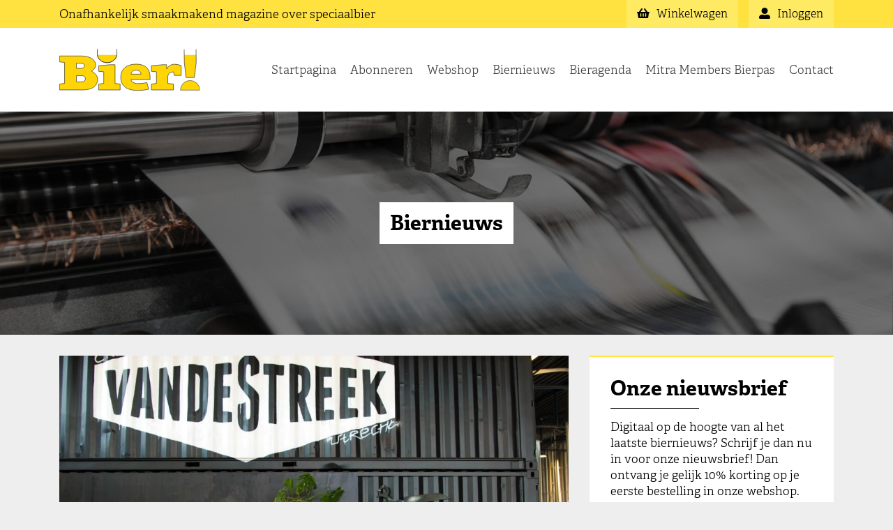

--- FILE ---
content_type: text/html; charset=UTF-8
request_url: https://biermagazine.nl/biernieuws/vandestreek-bier-opent-proeflokaal-in-de-brouwerij/
body_size: 8075
content:
<!doctype html><html><head lang="nl-NL"><meta charset="UTF-8"><meta name="viewport" content="width=device-width, initial-scale=1, maximum-scale=1, user-scalable=0"><link rel="apple-touch-icon" sizes="180x180" href="/apple-touch-icon.png"><link rel="icon" type="image/png" sizes="32x32" href="/favicon-32x32.png"><link rel="icon" type="image/png" sizes="16x16" href="/favicon-16x16.png"><link rel="manifest" href="/site.webmanifest"><link rel="mask-icon" href="/safari-pinned-tab.svg" color="#ffe240"><meta name="apple-mobile-web-app-title" content="Bier! magazine"><meta name="application-name" content="Bier! magazine"><meta name="msapplication-TileColor" content="#ffffff"><meta name="theme-color" content="#ffffff"><meta property="og:image" content="https://biermagazine.nl/wp-content/themes/biermagazine/og-image/image.php?p=3011" /><meta name='robots' content='index, follow, max-image-preview:large, max-snippet:-1, max-video-preview:-1' /><link media="all" href="https://biermagazine.nl/wp-content/cache/autoptimize/css/autoptimize_6b1438cefd8debfe9ae6bfea5042fd86.css" rel="stylesheet"><link media="screen" href="https://biermagazine.nl/wp-content/cache/autoptimize/css/autoptimize_d5f6a96584ba0edfadb122671c5d1f7e.css" rel="stylesheet"><title>vandeStreek bier opent proeflokaal in de brouwerij - Bier! magazine | Magazine over speciaalbier</title><link rel="canonical" href="https://biermagazine.nl/biernieuws/vandestreek-bier-opent-proeflokaal-in-de-brouwerij/" /><meta property="og:locale" content="nl_NL" /><meta property="og:type" content="article" /><meta property="og:title" content="vandeStreek bier opent proeflokaal in de brouwerij - Bier! magazine | Magazine over speciaalbier" /><meta property="og:description" content="Tweeënhalf jaar na de opening van de brouwerij van vandeStreek bier, opent de Utrechtse brouwer nu ook een eigen proeflokaal. Elk weekend is iedereen welkom in de brouwerij voor een vrijdagmiddagborrel, een rondleiding of gewoon een luie zaterdagmiddag. Met de opening van het proeflokaal zet vandeStreek bier een nieuwe stap in het horeca-aanbod van Overvecht. [&hellip;]" /><meta property="og:url" content="https://biermagazine.nl/biernieuws/vandestreek-bier-opent-proeflokaal-in-de-brouwerij/" /><meta property="og:site_name" content="Bier! magazine" /><meta property="article:publisher" content="https://www.facebook.com/biermagazine.nl" /><meta property="article:published_time" content="2019-09-16T20:17:01+00:00" /><meta property="article:modified_time" content="2019-09-16T20:17:03+00:00" /><meta property="og:image" content="https://biermagazine.nl/wp-content/uploads/2019/09/Vandestreek-proeflokaal.jpg" /><meta property="og:image:width" content="1118" /><meta property="og:image:height" content="744" /><meta property="og:image:type" content="image/jpeg" /><meta name="author" content="Fedor" /><meta name="twitter:card" content="summary_large_image" /><meta name="twitter:creator" content="@BierMagazineNL" /><meta name="twitter:site" content="@BierMagazineNL" /><meta name="twitter:label1" content="Geschreven door" /><meta name="twitter:data1" content="Fedor" /><meta name="twitter:label2" content="Geschatte leestijd" /><meta name="twitter:data2" content="2 minuten" /> <script type="application/ld+json" class="yoast-schema-graph">{"@context":"https://schema.org","@graph":[{"@type":"Article","@id":"https://biermagazine.nl/biernieuws/vandestreek-bier-opent-proeflokaal-in-de-brouwerij/#article","isPartOf":{"@id":"https://biermagazine.nl/biernieuws/vandestreek-bier-opent-proeflokaal-in-de-brouwerij/"},"author":{"name":"Fedor","@id":"https://biermagazine.nl/#/schema/person/9c4f030fe11c345ad7bbd6120209c6c8"},"headline":"vandeStreek bier opent proeflokaal in de brouwerij","datePublished":"2019-09-16T20:17:01+00:00","dateModified":"2019-09-16T20:17:03+00:00","mainEntityOfPage":{"@id":"https://biermagazine.nl/biernieuws/vandestreek-bier-opent-proeflokaal-in-de-brouwerij/"},"wordCount":350,"publisher":{"@id":"https://biermagazine.nl/#organization"},"image":{"@id":"https://biermagazine.nl/biernieuws/vandestreek-bier-opent-proeflokaal-in-de-brouwerij/#primaryimage"},"thumbnailUrl":"https://biermagazine.nl/wp-content/uploads/2019/09/Vandestreek-proeflokaal.jpg","articleSection":["Geen categorie"],"inLanguage":"nl-NL"},{"@type":"WebPage","@id":"https://biermagazine.nl/biernieuws/vandestreek-bier-opent-proeflokaal-in-de-brouwerij/","url":"https://biermagazine.nl/biernieuws/vandestreek-bier-opent-proeflokaal-in-de-brouwerij/","name":"vandeStreek bier opent proeflokaal in de brouwerij - Bier! magazine | Magazine over speciaalbier","isPartOf":{"@id":"https://biermagazine.nl/#website"},"primaryImageOfPage":{"@id":"https://biermagazine.nl/biernieuws/vandestreek-bier-opent-proeflokaal-in-de-brouwerij/#primaryimage"},"image":{"@id":"https://biermagazine.nl/biernieuws/vandestreek-bier-opent-proeflokaal-in-de-brouwerij/#primaryimage"},"thumbnailUrl":"https://biermagazine.nl/wp-content/uploads/2019/09/Vandestreek-proeflokaal.jpg","datePublished":"2019-09-16T20:17:01+00:00","dateModified":"2019-09-16T20:17:03+00:00","breadcrumb":{"@id":"https://biermagazine.nl/biernieuws/vandestreek-bier-opent-proeflokaal-in-de-brouwerij/#breadcrumb"},"inLanguage":"nl-NL","potentialAction":[{"@type":"ReadAction","target":["https://biermagazine.nl/biernieuws/vandestreek-bier-opent-proeflokaal-in-de-brouwerij/"]}]},{"@type":"ImageObject","inLanguage":"nl-NL","@id":"https://biermagazine.nl/biernieuws/vandestreek-bier-opent-proeflokaal-in-de-brouwerij/#primaryimage","url":"https://biermagazine.nl/wp-content/uploads/2019/09/Vandestreek-proeflokaal.jpg","contentUrl":"https://biermagazine.nl/wp-content/uploads/2019/09/Vandestreek-proeflokaal.jpg","width":1118,"height":744},{"@type":"BreadcrumbList","@id":"https://biermagazine.nl/biernieuws/vandestreek-bier-opent-proeflokaal-in-de-brouwerij/#breadcrumb","itemListElement":[{"@type":"ListItem","position":1,"name":"Home","item":"https://biermagazine.nl/"},{"@type":"ListItem","position":2,"name":"Biernieuws","item":"https://biermagazine.nl/biernieuws/"},{"@type":"ListItem","position":3,"name":"vandeStreek bier opent proeflokaal in de brouwerij"}]},{"@type":"WebSite","@id":"https://biermagazine.nl/#website","url":"https://biermagazine.nl/","name":"Bier! magazine","description":"Onafhankelijk smaakmakend magazine over speciaalbier","publisher":{"@id":"https://biermagazine.nl/#organization"},"potentialAction":[{"@type":"SearchAction","target":{"@type":"EntryPoint","urlTemplate":"https://biermagazine.nl/?s={search_term_string}"},"query-input":{"@type":"PropertyValueSpecification","valueRequired":true,"valueName":"search_term_string"}}],"inLanguage":"nl-NL"},{"@type":"Organization","@id":"https://biermagazine.nl/#organization","name":"Bier! magazine","url":"https://biermagazine.nl/","logo":{"@type":"ImageObject","inLanguage":"nl-NL","@id":"https://biermagazine.nl/#/schema/logo/image/","url":"https://biermagazine.nl/wp-content/uploads/2019/01/logo.png","contentUrl":"https://biermagazine.nl/wp-content/uploads/2019/01/logo.png","width":450,"height":134,"caption":"Bier! magazine"},"image":{"@id":"https://biermagazine.nl/#/schema/logo/image/"},"sameAs":["https://www.facebook.com/biermagazine.nl","https://x.com/BierMagazineNL","https://www.instagram.com/birdy_biermagazine","http://www.youtube.com/biermagazinenl"]},{"@type":"Person","@id":"https://biermagazine.nl/#/schema/person/9c4f030fe11c345ad7bbd6120209c6c8","name":"Fedor","image":{"@type":"ImageObject","inLanguage":"nl-NL","@id":"https://biermagazine.nl/#/schema/person/image/","url":"https://secure.gravatar.com/avatar/1061a34bf87ff393a91c95d697d070a26bc21e6c0d9ef1abadcaebc2af7630a2?s=96&d=mm&r=g","contentUrl":"https://secure.gravatar.com/avatar/1061a34bf87ff393a91c95d697d070a26bc21e6c0d9ef1abadcaebc2af7630a2?s=96&d=mm&r=g","caption":"Fedor"}}]}</script> <link rel="alternate" type="application/rss+xml" title="Bier! magazine &raquo; vandeStreek bier opent proeflokaal in de brouwerij reacties feed" href="https://biermagazine.nl/biernieuws/vandestreek-bier-opent-proeflokaal-in-de-brouwerij/feed/" /><link rel="alternate" title="oEmbed (JSON)" type="application/json+oembed" href="https://biermagazine.nl/wp-json/oembed/1.0/embed?url=https%3A%2F%2Fbiermagazine.nl%2Fbiernieuws%2Fvandestreek-bier-opent-proeflokaal-in-de-brouwerij%2F" /><link rel="alternate" title="oEmbed (XML)" type="text/xml+oembed" href="https://biermagazine.nl/wp-json/oembed/1.0/embed?url=https%3A%2F%2Fbiermagazine.nl%2Fbiernieuws%2Fvandestreek-bier-opent-proeflokaal-in-de-brouwerij%2F&#038;format=xml" /> <script type="text/javascript" src="https://biermagazine.nl/wp-includes/js/jquery/jquery.min.js?ver=3.7.1" id="jquery-core-js"></script> <script type="text/javascript" src="https://biermagazine.nl/wp-includes/js/jquery/jquery-migrate.min.js?ver=3.4.1" id="jquery-migrate-js"></script> <script type="text/javascript" src="https://biermagazine.nl/wp-content/plugins/woocommerce/assets/js/jquery-blockui/jquery.blockUI.min.js?ver=2.7.0-wc.10.4.3" id="wc-jquery-blockui-js" defer="defer" data-wp-strategy="defer"></script> <script type="text/javascript" id="wc-add-to-cart-js-extra">var wc_add_to_cart_params = {"ajax_url":"/wp-admin/admin-ajax.php","wc_ajax_url":"/?wc-ajax=%%endpoint%%","i18n_view_cart":"Bekijk winkelwagen","cart_url":"https://biermagazine.nl/webshop/winkelwagen/","is_cart":"","cart_redirect_after_add":"no"};
//# sourceURL=wc-add-to-cart-js-extra</script> <script type="text/javascript" src="https://biermagazine.nl/wp-content/plugins/woocommerce/assets/js/frontend/add-to-cart.min.js?ver=10.4.3" id="wc-add-to-cart-js" defer="defer" data-wp-strategy="defer"></script> <script type="text/javascript" src="https://biermagazine.nl/wp-content/plugins/woocommerce/assets/js/js-cookie/js.cookie.min.js?ver=2.1.4-wc.10.4.3" id="wc-js-cookie-js" defer="defer" data-wp-strategy="defer"></script> <script type="text/javascript" id="woocommerce-js-extra">var woocommerce_params = {"ajax_url":"/wp-admin/admin-ajax.php","wc_ajax_url":"/?wc-ajax=%%endpoint%%","i18n_password_show":"Wachtwoord weergeven","i18n_password_hide":"Wachtwoord verbergen"};
//# sourceURL=woocommerce-js-extra</script> <script type="text/javascript" src="https://biermagazine.nl/wp-content/plugins/woocommerce/assets/js/frontend/woocommerce.min.js?ver=10.4.3" id="woocommerce-js" defer="defer" data-wp-strategy="defer"></script> <link rel="https://api.w.org/" href="https://biermagazine.nl/wp-json/" /><link rel="alternate" title="JSON" type="application/json" href="https://biermagazine.nl/wp-json/wp/v2/posts/3011" /><link rel="EditURI" type="application/rsd+xml" title="RSD" href="https://biermagazine.nl/xmlrpc.php?rsd" /><meta name="generator" content="WordPress 6.9" /><meta name="generator" content="WooCommerce 10.4.3" /><link rel='shortlink' href='https://biermagazine.nl/?p=3011' /> <noscript><style>.woocommerce-product-gallery{ opacity: 1 !important; }</style></noscript></head><body class="wp-singular post-template-default single single-post postid-3011 single-format-standard wp-theme-biermagazine theme-biermagazine woocommerce-no-js"><div id="PageOverlay"></div><nav id="MobileNavigation"><ul><li id="menu-item-150" class="menu-item menu-item-type-post_type menu-item-object-page menu-item-home menu-item-150"><a href="https://biermagazine.nl/">Startpagina</a></li><li id="menu-item-6083" class="menu-item menu-item-type-post_type menu-item-object-page menu-item-6083"><a href="https://biermagazine.nl/abonneren/">Abonneren</a></li><li id="menu-item-151" class="menu-item menu-item-type-post_type menu-item-object-page menu-item-151"><a href="https://biermagazine.nl/webshop/">Webshop</a></li><li id="menu-item-165" class="menu-item menu-item-type-post_type menu-item-object-page current_page_parent menu-item-165"><a href="https://biermagazine.nl/biernieuws/">Biernieuws</a></li><li id="menu-item-162" class="menu-item menu-item-type-post_type menu-item-object-page menu-item-162"><a href="https://biermagazine.nl/bieragenda/">Bieragenda</a></li><li id="menu-item-154" class="menu-item menu-item-type-post_type menu-item-object-page menu-item-154"><a href="https://biermagazine.nl/mitra-members-bierpas/">Mitra Members Bierpas</a></li><li id="menu-item-168" class="menu-item menu-item-type-post_type menu-item-object-page menu-item-168"><a href="https://biermagazine.nl/contact/">Contact</a></li><li id='ShoppingBasketMobileMenu' class="menu-item" style="margin-top: 15px;"><a href="https://biermagazine.nl/webshop/winkelwagen">winkelwagen</a></li><li class="menu-item"><a href="https://biermagazine.nl/mijn-account/">Inloggen</a></li></ul></nav><header id="PreHeader"><div class="container"><div class="row"><div class="col-lg-7 col-12"><p>Onafhankelijk <span class="hidden-xs-down">smaakmakend</span> magazine over speciaalbier</p></div><div class="col-md-5 hidden-md-down"><div id="MyAccountButton" class="PreHeaderButton"> <a href="https://biermagazine.nl/mijn-account/"><div class="Text"><i class="fas fa-user-alt"></i> Inloggen</div> </a></div><div id="ShoppingBasketButton" class="PreHeaderButton"> <a href="https://biermagazine.nl/webshop/winkelwagen"><div class="Text"><i class="fas fa-shopping-basket"></i> Winkelwagen <span class="Quantity"></span></div> </a></div></div></div></div></header><header id="MainHeader"><div class="container"><div class="row"><div class="col-8 col-lg-3 col-md-6"><div class="Logo"> <a href="/"><img src="https://biermagazine.nl/wp-content/themes/biermagazine/image/logo.svg" alt=""></a></div></div><div class="col-4 col-lg-9 col-md-6"><nav id="MainNavigation"><ul class="Main hidden-lg-down"><li class="menu-item menu-item-type-post_type menu-item-object-page menu-item-home menu-item-150"><a href="https://biermagazine.nl/">Startpagina</a></li><li class="menu-item menu-item-type-post_type menu-item-object-page menu-item-6083"><a href="https://biermagazine.nl/abonneren/">Abonneren</a></li><li class="menu-item menu-item-type-post_type menu-item-object-page menu-item-151"><a href="https://biermagazine.nl/webshop/">Webshop</a></li><li class="menu-item menu-item-type-post_type menu-item-object-page current_page_parent menu-item-165"><a href="https://biermagazine.nl/biernieuws/">Biernieuws</a></li><li class="menu-item menu-item-type-post_type menu-item-object-page menu-item-162"><a href="https://biermagazine.nl/bieragenda/">Bieragenda</a></li><li class="menu-item menu-item-type-post_type menu-item-object-page menu-item-154"><a href="https://biermagazine.nl/mitra-members-bierpas/">Mitra Members Bierpas</a></li><li class="menu-item menu-item-type-post_type menu-item-object-page menu-item-168"><a href="https://biermagazine.nl/contact/">Contact</a></li></ul><ul class="Mobile hidden-xl-up"><li><a id="ToggleMobileNavigation"><i class="fas fa-bars"></i></a></li></ul></nav></div></div></div></header><div id="PageWrapper"><div id="ImageHeader" class=""><div class="Image"> <img src="https://biermagazine.nl/wp-content/uploads/2019/01/header-04.jpg" srcset="https://biermagazine.nl/wp-content/uploads/2019/01/header-04.jpg 1920w, https://biermagazine.nl/wp-content/uploads/2019/01/header-04-300x169.jpg 300w, https://biermagazine.nl/wp-content/uploads/2019/01/header-04-768x432.jpg 768w, https://biermagazine.nl/wp-content/uploads/2019/01/header-04-1024x576.jpg 1024w, https://biermagazine.nl/wp-content/uploads/2019/01/header-04-600x338.jpg 600w" sizes="(max-width: 1920px) 100vw, 1920px" alt="" /></div><div class="Content"><div class="Wrapper"><h2>Biernieuws</h2></div></div></div><section id="MainContent"><div class="container"><div class="row"><div class="col-xl-8"><article class="Block BlogPost Full" id="post-3011"><div class="Image"> <img width="1118" height="744" src="https://biermagazine.nl/wp-content/uploads/2019/09/Vandestreek-proeflokaal.jpg" class="attachment-post-thumbnail size-post-thumbnail wp-post-image" alt="" decoding="async" fetchpriority="high" srcset="https://biermagazine.nl/wp-content/uploads/2019/09/Vandestreek-proeflokaal.jpg 1118w, https://biermagazine.nl/wp-content/uploads/2019/09/Vandestreek-proeflokaal-300x200.jpg 300w, https://biermagazine.nl/wp-content/uploads/2019/09/Vandestreek-proeflokaal-768x511.jpg 768w, https://biermagazine.nl/wp-content/uploads/2019/09/Vandestreek-proeflokaal-1024x681.jpg 1024w, https://biermagazine.nl/wp-content/uploads/2019/09/Vandestreek-proeflokaal-600x399.jpg 600w" sizes="(max-width: 1118px) 100vw, 1118px" /></div><div class="Content"><div class="Text"><h1>vandeStreek bier opent proeflokaal in de brouwerij</h2><p>Geplaatst op maandag 16 september 2019</p><p><strong>Tweeënhalf jaar na de opening van de brouwerij van vandeStreek bier, opent de Utrechtse brouwer nu ook een eigen proeflokaal. Elk weekend is iedereen welkom in de brouwerij voor een vrijdagmiddagborrel, een rondleiding of gewoon een luie zaterdagmiddag. Met de opening van het proeflokaal zet vandeStreek bier een nieuwe stap in het horeca-aanbod van Overvecht. </strong></p><p>“Al sinds we in 2017 de
brouwerij in Overvecht openden, hebben we plannen om in dit pand ook horeca te
bedrijven. Nu we dat eindelijk gaan doen, zijn we de eerste plek in dit deel
van de stad waar je samen kan genieten van een goed glas bier, een spelletje en
een portie bitterballen”, vertelt Ronald van de Streek, één van de twee
broers die de brouwerij oprichtten. “De brouwerij is heel goed bereikbaar per
fiets of OV, maar voor de autorijders hebben we inmiddels drie alcoholvrije
bieren in ons assortiment. De Bob komt dus ook niks te kort”, vertelt zijn
broer Sander van de Streek.</p><p>Wat je kunt verwachten van
het proeflokaal? Ronald vertelt: “Een goed gevulde spelletjeskast, barfood en
natuurlijk heel veel lekker bier.” Sander vervolgt: “Vers bier vooral, want we
kunnen bier tappen dat pas een uur daarvoor uit de tank is gekomen. De
inspiratie hiervoor hebben we opgedaan in Amerika, daar heeft bijna elke
craft-brouwerij wel een eigen taproom waar je vers bier van de tap drinkt met
uitzicht op de ketels waarin ze gebrouwen zijn. Dat wilden we in onze eigen
brouwerij ook.” Daarnaast geven de broers elke zaterdag een rondleiding door de
brouwerij en is het mogelijk om bijvoorbeeld je verjaardag in het proeflokaal
te vieren.</p><p><strong>Openingsweekend </strong></p><p>Op 11 en 12 oktober wordt de opening van het proeflokaal gevierd. Tijdens dit weekend kan je als eerste het bier uit een van de zestien gloednieuwe tapkranen zien stromen. Beide dagen is er een XXL-spelletjeshoek voor groot en klein, live DJ’s en kunnen alle bezoekers collectief een nieuw vandeStreek-etiket ontwerpen. Het openingsweekend vindt plaats op vrijdag 11 oktober van 16:00 tot 23:30 en zaterdag 12 oktober van 13:00 tot 23:30. Het vandeStreek proeflokaal is te vinden aan de Ontariodreef 43 in Utrecht.</p></div></div></article><div class="Block Share"><div class="Content"><h4>Dit bericht delen</h4><div class="Icons"> <a href="https://www.facebook.com/sharer.php?u=https://biermagazine.nl/biernieuws/vandestreek-bier-opent-proeflokaal-in-de-brouwerij/" target="_blank"><i class="fab fa-facebook"></i></a> <a href="whatsapp://send?text=https://biermagazine.nl/biernieuws/vandestreek-bier-opent-proeflokaal-in-de-brouwerij/" data-action="share/whatsapp/share"><i class="fab fa-whatsapp-square"></i></a> <a href="https://twitter.com/intent/tweet?url=https://biermagazine.nl/biernieuws/vandestreek-bier-opent-proeflokaal-in-de-brouwerij/" target="_blank"><i class="fab fa-twitter-square"></i></a></div></div></div></div><div class="col-xl-4"><div id="Sidebar" class="Sticky"><div class="Block NewsLetterSignUp"><div class="Content"><h2>Onze nieuwsbrief</h2><p>Digitaal op de hoogte van al het laatste biernieuws? Schrijf je dan nu in voor onze nieuwsbrief! Dan ontvang je gelijk 10% korting op je eerste bestelling in onze webshop.</p><form id="NewsLetterSignUpForm"> <input type="email" placeholder="E-mailadres" id="NewsLetterEmailAdress" required><div id="NewsLetterPrivacyConsent"><p>Wanneer u zich aanmeldt voor onze nieuwsbrief gaat u akkoord met <a href="/privacybeleid/" target="_blank" rel="nofollow">ons privacybeleid</a>.</p></div> <button type="submit" class="Button FullWidth">Aanmelden</button></form></div></div><div class="Block"><div class="Content"><h2>Abonneren</h2><p>Ben je net zo gek op speciaalbier als wij? Een blond bier, een dubbel, een tripel of IPA? Een abdijbier of een trappist? Wil je meer weten en lezen over deze heerlijke speciaalbieren, neem dan een abonnement op Bier! magazine. Dan ontvang je tevens de Mitra Members Bierpas!</p> <a href="/abonneren/" class="Button FullWidth">Abonneren op Bier! magazine</a></div></div></div></div></div></div></section><footer id="BrandsFooter"> <a href="#" id="ScrollToTop"><i class="fas fa-chevron-up"></i></a><div class="container"><div class="row"><div class="col"><h2>Onze andere media:</h2></div></div><div class="row"><div class="col"> <a href="https://bierradio.nl" target="_blank"><img src="https://biermagazine.nl/wp-content/uploads/2019/01/bier-radio.png" alt="Bierradio.nl"></a></div><div class="col"> <a href="https://brouwmagazine.nl" target="_blank"><img src="https://biermagazine.nl/wp-content/uploads/2019/01/brouw-magazine.png" alt="Brouw! magazine"></a></div><div class="col"> <a href="https://biercuisine.nl/" target="_blank"><img src="https://biermagazine.nl/wp-content/uploads/2022/03/biercuisine.png" alt="Bier Cuisine"></a></div></div></div></footer><footer id="PartnerFooter"><div class="container"><div class="row"><div class="col"><h2>Partner van:</h2></div></div><div class="row"><div class="col"> <a href="https://www.weekvanhetnederlandsebier.nl" target="_blank"><img src="https://biermagazine.nl/wp-content/uploads/2019/01/week-nl-bier.png" alt="Week van het Nederlandse Bier"></a></div><div class="col"> <a href="https://www.dutchbeerchallenge.nl" target="_blank"><img src="https://biermagazine.nl/wp-content/uploads/2024/07/Logo_DBC_FC-10-jaar-2024.png" alt="Dutch Beer Challenge"></a></div><div class="col"> <a href="https://www.nederlandsebiercultuur.nl" target="_blank"><img src="https://biermagazine.nl/wp-content/uploads/2019/01/biercultuur.png" alt="Stichting Erfgoed Nederlandse Biercultuur"></a></div></div></div></footer><footer id="MainFooter"><div class="container"><div class="row"><div class="col-md-3"><h5>Bier! Magazine</h5><p><a href="/contact/">Contact</a></p><p><a href="/privacybeleid/" target="_blank" rel="nofollow">Privacybeleid</a></p><p><a href="/algemene-voorwaarden/" target="_blank" rel="nofollow">Algemene voorwaarden</a></p><p><a href="/webshop/herroepingsrecht/" target="_blank" rel="nofollow">Herroepingsrecht webshop</a></p></div><div class="col-md-3"><div class="Divider hidden-md-up"></div><h5>Volg ons</h5><p><a href="https://twitter.com/BierMagazineNL" target="_blank"><i class="fab fa-twitter-square"></i>op Twitter</a></p><p><a href="https://www.instagram.com/biermagazine.nl/" target="_blank"><i class="fab fa-instagram"></i>op Instagram</a></p><p><a href="https://www.youtube.com/biermagazinenl" target="_blank"><i class="fab fa-youtube-square"></i>op YouTube</a></p><p><a href="https://www.facebook.com/biermagazine.nl" target="_blank"><i class="fab fa-facebook-square"></i>op Facebook</a></p></div><div class="col-md-3"><div class="Divider hidden-md-up"></div><h5>Abonneren</h5><p><a href="/abonneren/">Abonneren op Bier! magazine</a></p></div><div class="col-md-3"><div class="Divider hidden-md-up"></div><h5>Adverteren</h5><p><a href="/adverteren/">Adverteren in Bier! magazine</a></p></div></div></div></footer></div>  <script type="speculationrules">{"prefetch":[{"source":"document","where":{"and":[{"href_matches":"/*"},{"not":{"href_matches":["/wp-*.php","/wp-admin/*","/wp-content/uploads/*","/wp-content/*","/wp-content/plugins/*","/wp-content/themes/biermagazine/*","/*\\?(.+)"]}},{"not":{"selector_matches":"a[rel~=\"nofollow\"]"}},{"not":{"selector_matches":".no-prefetch, .no-prefetch a"}}]},"eagerness":"conservative"}]}</script>  <script async src="https://www.googletagmanager.com/gtag/js?id=UA-132760160-1"></script> <script>window.dataLayer = window.dataLayer || [];

            function gtag() {
                dataLayer.push(arguments);
            }
            gtag('js', new Date());

            gtag('config', 'UA-132760160-1', {
                'anonymize_ip': true
            });</script> <script type='text/javascript'>(function () {
			var c = document.body.className;
			c = c.replace(/woocommerce-no-js/, 'woocommerce-js');
			document.body.className = c;
		})();</script> <script type="text/javascript" src="https://biermagazine.nl/wp-includes/js/dist/hooks.min.js?ver=dd5603f07f9220ed27f1" id="wp-hooks-js"></script> <script type="text/javascript" src="https://biermagazine.nl/wp-includes/js/dist/i18n.min.js?ver=c26c3dc7bed366793375" id="wp-i18n-js"></script> <script type="text/javascript" id="wp-i18n-js-after">wp.i18n.setLocaleData( { 'text direction\u0004ltr': [ 'ltr' ] } );
//# sourceURL=wp-i18n-js-after</script> <script type="text/javascript" src="https://biermagazine.nl/wp-content/plugins/contact-form-7/includes/swv/js/index.js?ver=6.1.4" id="swv-js"></script> <script type="text/javascript" id="contact-form-7-js-translations">( function( domain, translations ) {
	var localeData = translations.locale_data[ domain ] || translations.locale_data.messages;
	localeData[""].domain = domain;
	wp.i18n.setLocaleData( localeData, domain );
} )( "contact-form-7", {"translation-revision-date":"2025-11-30 09:13:36+0000","generator":"GlotPress\/4.0.3","domain":"messages","locale_data":{"messages":{"":{"domain":"messages","plural-forms":"nplurals=2; plural=n != 1;","lang":"nl"},"This contact form is placed in the wrong place.":["Dit contactformulier staat op de verkeerde plek."],"Error:":["Fout:"]}},"comment":{"reference":"includes\/js\/index.js"}} );
//# sourceURL=contact-form-7-js-translations</script> <script type="text/javascript" id="contact-form-7-js-before">var wpcf7 = {
    "api": {
        "root": "https:\/\/biermagazine.nl\/wp-json\/",
        "namespace": "contact-form-7\/v1"
    },
    "cached": 1
};
//# sourceURL=contact-form-7-js-before</script> <script type="text/javascript" src="https://biermagazine.nl/wp-content/plugins/contact-form-7/includes/js/index.js?ver=6.1.4" id="contact-form-7-js"></script> <script type="text/javascript" id="woosb-frontend-js-extra">var woosb_vars = {"wc_price_decimals":"2","wc_price_format":"%1$s%2$s","wc_price_thousand_separator":".","wc_price_decimal_separator":",","wc_currency_symbol":"\u20ac","price_decimals":"2","price_format":"%1$s%2$s","price_thousand_separator":".","price_decimal_separator":",","currency_symbol":"\u20ac","trim_zeros":"","round_price":"1","recalc_price":"","change_image":"yes","bundled_price":"price","bundled_price_from":"sale_price","change_price":"yes","price_selector":"","saved_text":"([d] bespaard)","price_text":"Bundelprijs:","selected_text":"Geselecteerd:","alert_selection":"Selecteer een te kopen variant voor [name] voordat je deze bundel aan de winkelwagen toevoegt.","alert_unpurchasable":"Product [name] kan niet worden aangeschaft. Verwijder het voordat je de bundel toevoegt aan de winkelwagen.","alert_empty":"Kies ten minste \u00e9\u00e9n product voordat je deze bundel aan de winkelwagen toevoegt.","alert_min":"Kies tenminste een totale hoeveelheid van [min] producten voordat je deze bundel aan de winkelwagen toevoegt.","alert_max":"Sorry, je kunt alleen een totale hoeveelheid van [max] producten kiezen voordat je deze bundel aan de winkelwagen toevoegt.","alert_total_min":"Het totaal moet voldoen aan het minimumbedrag van [min].","alert_total_max":"Het totaal moet voldoen aan het maximumbedrag van [max]."};
//# sourceURL=woosb-frontend-js-extra</script> <script type="text/javascript" src="https://biermagazine.nl/wp-content/plugins/woo-product-bundle/assets/js/frontend.js?ver=8.4.2" id="woosb-frontend-js"></script> <script type="text/javascript" src="https://biermagazine.nl/wp-content/themes/biermagazine/script/jquery.min.js?ver=1" id="jquery.min-js"></script> <script type="text/javascript" src="https://biermagazine.nl/wp-content/themes/biermagazine/script/fontawesome.js?ver=1" id="fontawesome-js"></script> <script type="text/javascript" src="https://biermagazine.nl/wp-includes/js/imagesloaded.min.js?ver=5.0.0" id="imagesloaded-js"></script> <script type="text/javascript" src="https://biermagazine.nl/wp-includes/js/masonry.min.js?ver=4.2.2" id="masonry-js"></script> <script type="text/javascript" src="https://biermagazine.nl/wp-content/themes/biermagazine/script/sticky-kit.min.js?ver=1" id="sticky-kit-js"></script> <script type="text/javascript" src="https://biermagazine.nl/wp-content/themes/biermagazine/script/main.js?ver=1" id="main-js"></script> <script type="text/javascript" src="https://biermagazine.nl/wp-content/themes/biermagazine/script/shoppingCart.js?ver=1.1" id="shoppingCart-js"></script> <script type="text/javascript" src="https://biermagazine.nl/wp-content/themes/biermagazine/script/newsLetter.js?ver=1" id="newsLetter-js"></script> <script type="text/javascript" src="https://biermagazine.nl/wp-content/plugins/woocommerce/assets/js/sourcebuster/sourcebuster.min.js?ver=10.4.3" id="sourcebuster-js-js"></script> <script type="text/javascript" id="wc-order-attribution-js-extra">var wc_order_attribution = {"params":{"lifetime":1.0e-5,"session":30,"base64":false,"ajaxurl":"https://biermagazine.nl/wp-admin/admin-ajax.php","prefix":"wc_order_attribution_","allowTracking":true},"fields":{"source_type":"current.typ","referrer":"current_add.rf","utm_campaign":"current.cmp","utm_source":"current.src","utm_medium":"current.mdm","utm_content":"current.cnt","utm_id":"current.id","utm_term":"current.trm","utm_source_platform":"current.plt","utm_creative_format":"current.fmt","utm_marketing_tactic":"current.tct","session_entry":"current_add.ep","session_start_time":"current_add.fd","session_pages":"session.pgs","session_count":"udata.vst","user_agent":"udata.uag"}};
//# sourceURL=wc-order-attribution-js-extra</script> <script type="text/javascript" src="https://biermagazine.nl/wp-content/plugins/woocommerce/assets/js/frontend/order-attribution.min.js?ver=10.4.3" id="wc-order-attribution-js"></script> <script type="text/javascript" id="wpcf7cf-scripts-js-extra">var wpcf7cf_global_settings = {"ajaxurl":"https://biermagazine.nl/wp-admin/admin-ajax.php"};
//# sourceURL=wpcf7cf-scripts-js-extra</script> <script type="text/javascript" src="https://biermagazine.nl/wp-content/plugins/cf7-conditional-fields/js/scripts.js?ver=2.6.7" id="wpcf7cf-scripts-js"></script> </body></html>

--- FILE ---
content_type: application/javascript
request_url: https://biermagazine.nl/wp-content/themes/biermagazine/script/shoppingCart.js?ver=1.1
body_size: 710
content:
var productPriceLine;
var cartTotal = 0;

var updateShoppingBasket = function () {
  $.ajax({
    type: 'GET',
    url: '/wp-json/cocart/v1/get-cart',
    dataType: 'json',
    cache: false,
    success: function (json) {
      let numberOfItems = 0;
      $.each(json, function (i, data) {
        productPriceLine = data.line_total;

        if (productPriceLine > 0) {
          cartTotal = cartTotal + productPriceLine;
          numberOfItems++;
        }
      });

      if ($('#ShoppingBasketButton').is(':hidden') && cartTotal > 0) {
        $('#ShoppingBasketButton .Quantity').text(`(${numberOfItems})`);
        $('#ShoppingBasketMobileMenu').text(`Winkelwagen (${numberOfItems})`);
        $('#ShoppingBasketButton').fadeIn(500);
      }
    },
  });
};

$(document).ready(function () {
  updateShoppingBasket();
});
